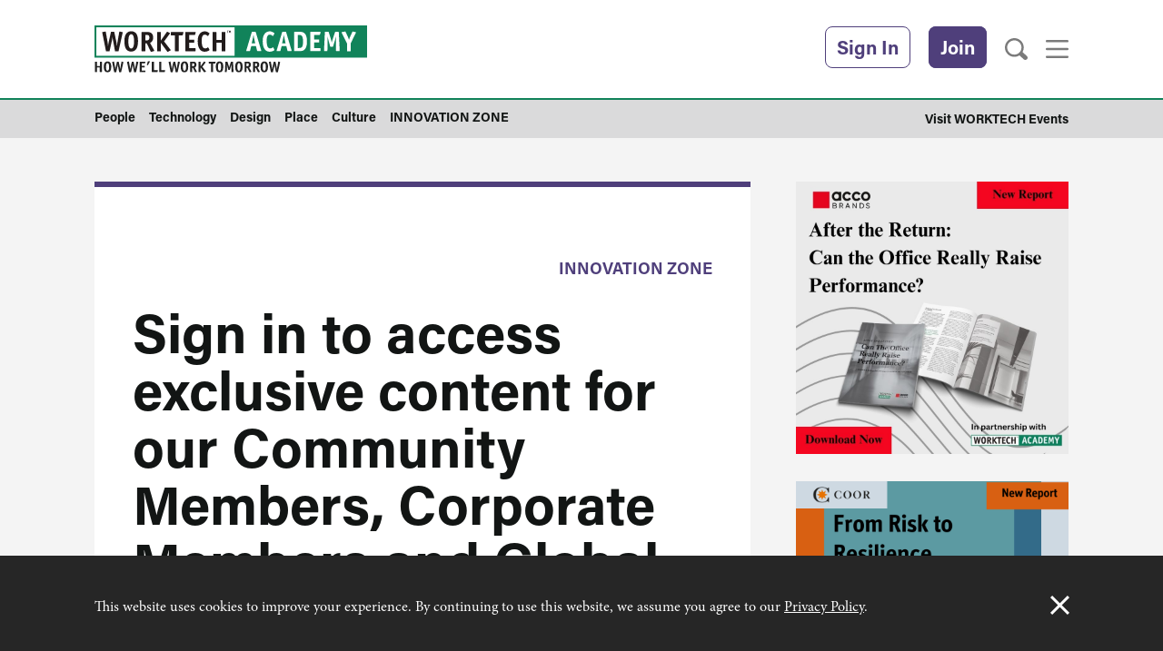

--- FILE ---
content_type: text/html; charset=UTF-8
request_url: https://www.worktechacademy.com/log-in-page/
body_size: 13527
content:
<!DOCTYPE html>
<!--[if lt IE 7]>
<html class="no-js lt-ie7" lang="en-GB" xmlns:fb="http://ogp.me/ns/fb#">
<![endif]-->
<!--[if IE 7]>
<html class="no-js ie7" lang="en-GB" xmlns:fb="http://ogp.me/ns/fb#">
<![endif]-->
<!--[if IE 8]>
<html class="no-js ie8" lang="en-GB" xmlns:fb="http://ogp.me/ns/fb#">
<![endif]-->
<!--[if gt IE 8]><!-->
<html class="no-js" lang="en-GB" xmlns:fb="http://ogp.me/ns/fb#">
<!--<![endif]-->

	<head>
		<meta charset="UTF-8" />
		<meta name="viewport" content="width=device-width, initial-scale=1">
		<title>Log In - WORKTECH Academy</title>

		<!--[if lte IE 8]>
			<link rel="stylesheet" type="text/css" href="https://www.worktechacademy.com/content/themes/spectator-parent/css/ie8-and-down.css" />
		<![endif]-->

		<link rel='apple-touch-icon' sizes='57x57' href='https://www.worktechacademy.com/content/themes/worktech-academy/assets/favicons/apple-touch-icon-57x57.png'>
<link rel='apple-touch-icon' sizes='60x60' href='https://www.worktechacademy.com/content/themes/worktech-academy/assets/favicons/apple-touch-icon-60x60.png'>
<link rel='apple-touch-icon' sizes='72x72' href='https://www.worktechacademy.com/content/themes/worktech-academy/assets/favicons/apple-touch-icon-72x72.png'>
<link rel='apple-touch-icon' sizes='76x76' href='https://www.worktechacademy.com/content/themes/worktech-academy/assets/favicons/apple-touch-icon-76x76.png'>
<link rel='apple-touch-icon' sizes='114x114' href='https://www.worktechacademy.com/content/themes/worktech-academy/assets/favicons/apple-touch-icon-114x114.png'>
<link rel='apple-touch-icon' sizes='120x120' href='https://www.worktechacademy.com/content/themes/worktech-academy/assets/favicons/apple-touch-icon-120x120.png'>
<link rel='apple-touch-icon' sizes='144x144' href='https://www.worktechacademy.com/content/themes/worktech-academy/assets/favicons/apple-touch-icon-144x144.png'>
<link rel='apple-touch-icon' sizes='152x152' href='https://www.worktechacademy.com/content/themes/worktech-academy/assets/favicons/apple-touch-icon-152x152.png'>
<link rel='apple-touch-icon' sizes='180x180' href='https://www.worktechacademy.com/content/themes/worktech-academy/assets/favicons/apple-touch-icon-180x180.png'>
<link rel='icon' type='image/png' href='https://www.worktechacademy.com/content/themes/worktech-academy/assets/favicons/favicon-32x32.png' sizes='32x32'>
<link rel='icon' type='image/png' href='https://www.worktechacademy.com/content/themes/worktech-academy/assets/favicons/favicon-194x194.png' sizes='194x194'>
<link rel='icon' type='image/png' href='https://www.worktechacademy.com/content/themes/worktech-academy/assets/favicons/favicon-96x96.png' sizes='96x96'>
<link rel='icon' type='image/png' href='https://www.worktechacademy.com/content/themes/worktech-academy/assets/favicons/android-chrome-192x192.png' sizes='192x192'>
<link rel='icon' type='image/png' href='https://www.worktechacademy.com/content/themes/worktech-academy/assets/favicons/favicon-16x16.png' sizes='16x16'>
<link rel='manifest' href='https://www.worktechacademy.com/content/themes/worktech-academy/assets/favicons/manifest.json'>
<link rel='mask-icon' href='https://www.worktechacademy.com/content/themes/worktech-academy/assets/favicons/safari-pinned-tab.svg' color='#5bbad5'>
		<meta name="msapplication-TileColor" content="#da532c">
		<meta name="msapplication-TileImage" content="/mstile-144x144.png">
		<meta name="theme-color" content="#ffffff">

		<style>
			.event-tab__link:link, .event-tab__link:visited {
				background-color: #484848 !important;
			}
		</style>

        <!-- <link rel='dns-prefetch' href='//fast.fonts.net' /> -->
		 
		<link rel="stylesheet" href="https://use.typekit.net/tow6zkt.css">

					<script type="text/javascript">(function() {
					var h       = document.getElementsByTagName( 'html' )[ 0 ], c = h.className;
					c           = c.replace( /no-js/, 'js' );
					h.className = c;
				})();</script>
            <meta name='robots' content='index, follow, max-image-preview:large, max-snippet:-1, max-video-preview:-1' />
	<style>img:is([sizes="auto" i], [sizes^="auto," i]) { contain-intrinsic-size: 3000px 1500px }</style>
	
	<!-- This site is optimized with the Yoast SEO plugin v19.14 - https://yoast.com/wordpress/plugins/seo/ -->
	<link rel="canonical" href="https://www.worktechacademy.com/log-in-page/" />
	<meta property="og:locale" content="en_GB" />
	<meta property="og:type" content="article" />
	<meta property="og:title" content="Log In - WORKTECH Academy" />
	<meta property="og:url" content="https://www.worktechacademy.com/log-in-page/" />
	<meta property="og:site_name" content="WORKTECH Academy" />
	<meta property="article:modified_time" content="2020-05-01T09:37:25+00:00" />
	<meta name="twitter:card" content="summary_large_image" />
	<script type="application/ld+json" class="yoast-schema-graph">{"@context":"https://schema.org","@graph":[{"@type":"WebPage","@id":"https://www.worktechacademy.com/log-in-page/","url":"https://www.worktechacademy.com/log-in-page/","name":"Log In - WORKTECH Academy","isPartOf":{"@id":"https://www.worktechacademy.com/#website"},"datePublished":"2020-05-01T09:36:25+00:00","dateModified":"2020-05-01T09:37:25+00:00","breadcrumb":{"@id":"https://www.worktechacademy.com/log-in-page/#breadcrumb"},"inLanguage":"en-GB","potentialAction":[{"@type":"ReadAction","target":["https://www.worktechacademy.com/log-in-page/"]}]},{"@type":"BreadcrumbList","@id":"https://www.worktechacademy.com/log-in-page/#breadcrumb","itemListElement":[{"@type":"ListItem","position":1,"name":"Home","item":"https://www.worktechacademy.com/"},{"@type":"ListItem","position":2,"name":"Log In"}]},{"@type":"WebSite","@id":"https://www.worktechacademy.com/#website","url":"https://www.worktechacademy.com/","name":"WORKTECH Academy","description":"How we&#039;ll work tomorrow","potentialAction":[{"@type":"SearchAction","target":{"@type":"EntryPoint","urlTemplate":"https://www.worktechacademy.com/?s={search_term_string}"},"query-input":"required name=search_term_string"}],"inLanguage":"en-GB"}]}</script>
	<!-- / Yoast SEO plugin. -->


<link rel='dns-prefetch' href='//aka-cdn.adtech.de' />
<link rel='dns-prefetch' href='//aka-cdn-ns.adtech.de' />
<link rel='dns-prefetch' href='//www.googletagmanager.com' />
<link rel='dns-prefetch' href='//cdn.worktechacademy.com' />
<link rel="alternate" type="application/rss+xml" title="WORKTECH Academy &raquo; Feed" href="https://www.worktechacademy.com/feed/" />
<link rel="alternate" type="application/rss+xml" title="WORKTECH Academy &raquo; Comments Feed" href="https://www.worktechacademy.com/comments/feed/" />
<script type="text/javascript">
/* <![CDATA[ */
window._wpemojiSettings = {"baseUrl":"https:\/\/s.w.org\/images\/core\/emoji\/16.0.1\/72x72\/","ext":".png","svgUrl":"https:\/\/s.w.org\/images\/core\/emoji\/16.0.1\/svg\/","svgExt":".svg","source":{"concatemoji":"https:\/\/www.worktechacademy.com\/standfirst\/wp-includes\/js\/wp-emoji-release.min.js?ver=6.8.3"}};
/*! This file is auto-generated */
!function(s,n){var o,i,e;function c(e){try{var t={supportTests:e,timestamp:(new Date).valueOf()};sessionStorage.setItem(o,JSON.stringify(t))}catch(e){}}function p(e,t,n){e.clearRect(0,0,e.canvas.width,e.canvas.height),e.fillText(t,0,0);var t=new Uint32Array(e.getImageData(0,0,e.canvas.width,e.canvas.height).data),a=(e.clearRect(0,0,e.canvas.width,e.canvas.height),e.fillText(n,0,0),new Uint32Array(e.getImageData(0,0,e.canvas.width,e.canvas.height).data));return t.every(function(e,t){return e===a[t]})}function u(e,t){e.clearRect(0,0,e.canvas.width,e.canvas.height),e.fillText(t,0,0);for(var n=e.getImageData(16,16,1,1),a=0;a<n.data.length;a++)if(0!==n.data[a])return!1;return!0}function f(e,t,n,a){switch(t){case"flag":return n(e,"\ud83c\udff3\ufe0f\u200d\u26a7\ufe0f","\ud83c\udff3\ufe0f\u200b\u26a7\ufe0f")?!1:!n(e,"\ud83c\udde8\ud83c\uddf6","\ud83c\udde8\u200b\ud83c\uddf6")&&!n(e,"\ud83c\udff4\udb40\udc67\udb40\udc62\udb40\udc65\udb40\udc6e\udb40\udc67\udb40\udc7f","\ud83c\udff4\u200b\udb40\udc67\u200b\udb40\udc62\u200b\udb40\udc65\u200b\udb40\udc6e\u200b\udb40\udc67\u200b\udb40\udc7f");case"emoji":return!a(e,"\ud83e\udedf")}return!1}function g(e,t,n,a){var r="undefined"!=typeof WorkerGlobalScope&&self instanceof WorkerGlobalScope?new OffscreenCanvas(300,150):s.createElement("canvas"),o=r.getContext("2d",{willReadFrequently:!0}),i=(o.textBaseline="top",o.font="600 32px Arial",{});return e.forEach(function(e){i[e]=t(o,e,n,a)}),i}function t(e){var t=s.createElement("script");t.src=e,t.defer=!0,s.head.appendChild(t)}"undefined"!=typeof Promise&&(o="wpEmojiSettingsSupports",i=["flag","emoji"],n.supports={everything:!0,everythingExceptFlag:!0},e=new Promise(function(e){s.addEventListener("DOMContentLoaded",e,{once:!0})}),new Promise(function(t){var n=function(){try{var e=JSON.parse(sessionStorage.getItem(o));if("object"==typeof e&&"number"==typeof e.timestamp&&(new Date).valueOf()<e.timestamp+604800&&"object"==typeof e.supportTests)return e.supportTests}catch(e){}return null}();if(!n){if("undefined"!=typeof Worker&&"undefined"!=typeof OffscreenCanvas&&"undefined"!=typeof URL&&URL.createObjectURL&&"undefined"!=typeof Blob)try{var e="postMessage("+g.toString()+"("+[JSON.stringify(i),f.toString(),p.toString(),u.toString()].join(",")+"));",a=new Blob([e],{type:"text/javascript"}),r=new Worker(URL.createObjectURL(a),{name:"wpTestEmojiSupports"});return void(r.onmessage=function(e){c(n=e.data),r.terminate(),t(n)})}catch(e){}c(n=g(i,f,p,u))}t(n)}).then(function(e){for(var t in e)n.supports[t]=e[t],n.supports.everything=n.supports.everything&&n.supports[t],"flag"!==t&&(n.supports.everythingExceptFlag=n.supports.everythingExceptFlag&&n.supports[t]);n.supports.everythingExceptFlag=n.supports.everythingExceptFlag&&!n.supports.flag,n.DOMReady=!1,n.readyCallback=function(){n.DOMReady=!0}}).then(function(){return e}).then(function(){var e;n.supports.everything||(n.readyCallback(),(e=n.source||{}).concatemoji?t(e.concatemoji):e.wpemoji&&e.twemoji&&(t(e.twemoji),t(e.wpemoji)))}))}((window,document),window._wpemojiSettings);
/* ]]> */
</script>
<style id='wp-emoji-styles-inline-css' type='text/css'>

	img.wp-smiley, img.emoji {
		display: inline !important;
		border: none !important;
		box-shadow: none !important;
		height: 1em !important;
		width: 1em !important;
		margin: 0 0.07em !important;
		vertical-align: -0.1em !important;
		background: none !important;
		padding: 0 !important;
	}
</style>
<style id='classic-theme-styles-inline-css' type='text/css'>
/*! This file is auto-generated */
.wp-block-button__link{color:#fff;background-color:#32373c;border-radius:9999px;box-shadow:none;text-decoration:none;padding:calc(.667em + 2px) calc(1.333em + 2px);font-size:1.125em}.wp-block-file__button{background:#32373c;color:#fff;text-decoration:none}
</style>
<style id='global-styles-inline-css' type='text/css'>
:root{--wp--preset--aspect-ratio--square: 1;--wp--preset--aspect-ratio--4-3: 4/3;--wp--preset--aspect-ratio--3-4: 3/4;--wp--preset--aspect-ratio--3-2: 3/2;--wp--preset--aspect-ratio--2-3: 2/3;--wp--preset--aspect-ratio--16-9: 16/9;--wp--preset--aspect-ratio--9-16: 9/16;--wp--preset--color--black: #000000;--wp--preset--color--cyan-bluish-gray: #abb8c3;--wp--preset--color--white: #ffffff;--wp--preset--color--pale-pink: #f78da7;--wp--preset--color--vivid-red: #cf2e2e;--wp--preset--color--luminous-vivid-orange: #ff6900;--wp--preset--color--luminous-vivid-amber: #fcb900;--wp--preset--color--light-green-cyan: #7bdcb5;--wp--preset--color--vivid-green-cyan: #00d084;--wp--preset--color--pale-cyan-blue: #8ed1fc;--wp--preset--color--vivid-cyan-blue: #0693e3;--wp--preset--color--vivid-purple: #9b51e0;--wp--preset--gradient--vivid-cyan-blue-to-vivid-purple: linear-gradient(135deg,rgba(6,147,227,1) 0%,rgb(155,81,224) 100%);--wp--preset--gradient--light-green-cyan-to-vivid-green-cyan: linear-gradient(135deg,rgb(122,220,180) 0%,rgb(0,208,130) 100%);--wp--preset--gradient--luminous-vivid-amber-to-luminous-vivid-orange: linear-gradient(135deg,rgba(252,185,0,1) 0%,rgba(255,105,0,1) 100%);--wp--preset--gradient--luminous-vivid-orange-to-vivid-red: linear-gradient(135deg,rgba(255,105,0,1) 0%,rgb(207,46,46) 100%);--wp--preset--gradient--very-light-gray-to-cyan-bluish-gray: linear-gradient(135deg,rgb(238,238,238) 0%,rgb(169,184,195) 100%);--wp--preset--gradient--cool-to-warm-spectrum: linear-gradient(135deg,rgb(74,234,220) 0%,rgb(151,120,209) 20%,rgb(207,42,186) 40%,rgb(238,44,130) 60%,rgb(251,105,98) 80%,rgb(254,248,76) 100%);--wp--preset--gradient--blush-light-purple: linear-gradient(135deg,rgb(255,206,236) 0%,rgb(152,150,240) 100%);--wp--preset--gradient--blush-bordeaux: linear-gradient(135deg,rgb(254,205,165) 0%,rgb(254,45,45) 50%,rgb(107,0,62) 100%);--wp--preset--gradient--luminous-dusk: linear-gradient(135deg,rgb(255,203,112) 0%,rgb(199,81,192) 50%,rgb(65,88,208) 100%);--wp--preset--gradient--pale-ocean: linear-gradient(135deg,rgb(255,245,203) 0%,rgb(182,227,212) 50%,rgb(51,167,181) 100%);--wp--preset--gradient--electric-grass: linear-gradient(135deg,rgb(202,248,128) 0%,rgb(113,206,126) 100%);--wp--preset--gradient--midnight: linear-gradient(135deg,rgb(2,3,129) 0%,rgb(40,116,252) 100%);--wp--preset--font-size--small: 13px;--wp--preset--font-size--medium: 20px;--wp--preset--font-size--large: 36px;--wp--preset--font-size--x-large: 42px;--wp--preset--spacing--20: 0.44rem;--wp--preset--spacing--30: 0.67rem;--wp--preset--spacing--40: 1rem;--wp--preset--spacing--50: 1.5rem;--wp--preset--spacing--60: 2.25rem;--wp--preset--spacing--70: 3.38rem;--wp--preset--spacing--80: 5.06rem;--wp--preset--shadow--natural: 6px 6px 9px rgba(0, 0, 0, 0.2);--wp--preset--shadow--deep: 12px 12px 50px rgba(0, 0, 0, 0.4);--wp--preset--shadow--sharp: 6px 6px 0px rgba(0, 0, 0, 0.2);--wp--preset--shadow--outlined: 6px 6px 0px -3px rgba(255, 255, 255, 1), 6px 6px rgba(0, 0, 0, 1);--wp--preset--shadow--crisp: 6px 6px 0px rgba(0, 0, 0, 1);}:where(.is-layout-flex){gap: 0.5em;}:where(.is-layout-grid){gap: 0.5em;}body .is-layout-flex{display: flex;}.is-layout-flex{flex-wrap: wrap;align-items: center;}.is-layout-flex > :is(*, div){margin: 0;}body .is-layout-grid{display: grid;}.is-layout-grid > :is(*, div){margin: 0;}:where(.wp-block-columns.is-layout-flex){gap: 2em;}:where(.wp-block-columns.is-layout-grid){gap: 2em;}:where(.wp-block-post-template.is-layout-flex){gap: 1.25em;}:where(.wp-block-post-template.is-layout-grid){gap: 1.25em;}.has-black-color{color: var(--wp--preset--color--black) !important;}.has-cyan-bluish-gray-color{color: var(--wp--preset--color--cyan-bluish-gray) !important;}.has-white-color{color: var(--wp--preset--color--white) !important;}.has-pale-pink-color{color: var(--wp--preset--color--pale-pink) !important;}.has-vivid-red-color{color: var(--wp--preset--color--vivid-red) !important;}.has-luminous-vivid-orange-color{color: var(--wp--preset--color--luminous-vivid-orange) !important;}.has-luminous-vivid-amber-color{color: var(--wp--preset--color--luminous-vivid-amber) !important;}.has-light-green-cyan-color{color: var(--wp--preset--color--light-green-cyan) !important;}.has-vivid-green-cyan-color{color: var(--wp--preset--color--vivid-green-cyan) !important;}.has-pale-cyan-blue-color{color: var(--wp--preset--color--pale-cyan-blue) !important;}.has-vivid-cyan-blue-color{color: var(--wp--preset--color--vivid-cyan-blue) !important;}.has-vivid-purple-color{color: var(--wp--preset--color--vivid-purple) !important;}.has-black-background-color{background-color: var(--wp--preset--color--black) !important;}.has-cyan-bluish-gray-background-color{background-color: var(--wp--preset--color--cyan-bluish-gray) !important;}.has-white-background-color{background-color: var(--wp--preset--color--white) !important;}.has-pale-pink-background-color{background-color: var(--wp--preset--color--pale-pink) !important;}.has-vivid-red-background-color{background-color: var(--wp--preset--color--vivid-red) !important;}.has-luminous-vivid-orange-background-color{background-color: var(--wp--preset--color--luminous-vivid-orange) !important;}.has-luminous-vivid-amber-background-color{background-color: var(--wp--preset--color--luminous-vivid-amber) !important;}.has-light-green-cyan-background-color{background-color: var(--wp--preset--color--light-green-cyan) !important;}.has-vivid-green-cyan-background-color{background-color: var(--wp--preset--color--vivid-green-cyan) !important;}.has-pale-cyan-blue-background-color{background-color: var(--wp--preset--color--pale-cyan-blue) !important;}.has-vivid-cyan-blue-background-color{background-color: var(--wp--preset--color--vivid-cyan-blue) !important;}.has-vivid-purple-background-color{background-color: var(--wp--preset--color--vivid-purple) !important;}.has-black-border-color{border-color: var(--wp--preset--color--black) !important;}.has-cyan-bluish-gray-border-color{border-color: var(--wp--preset--color--cyan-bluish-gray) !important;}.has-white-border-color{border-color: var(--wp--preset--color--white) !important;}.has-pale-pink-border-color{border-color: var(--wp--preset--color--pale-pink) !important;}.has-vivid-red-border-color{border-color: var(--wp--preset--color--vivid-red) !important;}.has-luminous-vivid-orange-border-color{border-color: var(--wp--preset--color--luminous-vivid-orange) !important;}.has-luminous-vivid-amber-border-color{border-color: var(--wp--preset--color--luminous-vivid-amber) !important;}.has-light-green-cyan-border-color{border-color: var(--wp--preset--color--light-green-cyan) !important;}.has-vivid-green-cyan-border-color{border-color: var(--wp--preset--color--vivid-green-cyan) !important;}.has-pale-cyan-blue-border-color{border-color: var(--wp--preset--color--pale-cyan-blue) !important;}.has-vivid-cyan-blue-border-color{border-color: var(--wp--preset--color--vivid-cyan-blue) !important;}.has-vivid-purple-border-color{border-color: var(--wp--preset--color--vivid-purple) !important;}.has-vivid-cyan-blue-to-vivid-purple-gradient-background{background: var(--wp--preset--gradient--vivid-cyan-blue-to-vivid-purple) !important;}.has-light-green-cyan-to-vivid-green-cyan-gradient-background{background: var(--wp--preset--gradient--light-green-cyan-to-vivid-green-cyan) !important;}.has-luminous-vivid-amber-to-luminous-vivid-orange-gradient-background{background: var(--wp--preset--gradient--luminous-vivid-amber-to-luminous-vivid-orange) !important;}.has-luminous-vivid-orange-to-vivid-red-gradient-background{background: var(--wp--preset--gradient--luminous-vivid-orange-to-vivid-red) !important;}.has-very-light-gray-to-cyan-bluish-gray-gradient-background{background: var(--wp--preset--gradient--very-light-gray-to-cyan-bluish-gray) !important;}.has-cool-to-warm-spectrum-gradient-background{background: var(--wp--preset--gradient--cool-to-warm-spectrum) !important;}.has-blush-light-purple-gradient-background{background: var(--wp--preset--gradient--blush-light-purple) !important;}.has-blush-bordeaux-gradient-background{background: var(--wp--preset--gradient--blush-bordeaux) !important;}.has-luminous-dusk-gradient-background{background: var(--wp--preset--gradient--luminous-dusk) !important;}.has-pale-ocean-gradient-background{background: var(--wp--preset--gradient--pale-ocean) !important;}.has-electric-grass-gradient-background{background: var(--wp--preset--gradient--electric-grass) !important;}.has-midnight-gradient-background{background: var(--wp--preset--gradient--midnight) !important;}.has-small-font-size{font-size: var(--wp--preset--font-size--small) !important;}.has-medium-font-size{font-size: var(--wp--preset--font-size--medium) !important;}.has-large-font-size{font-size: var(--wp--preset--font-size--large) !important;}.has-x-large-font-size{font-size: var(--wp--preset--font-size--x-large) !important;}
:where(.wp-block-post-template.is-layout-flex){gap: 1.25em;}:where(.wp-block-post-template.is-layout-grid){gap: 1.25em;}
:where(.wp-block-columns.is-layout-flex){gap: 2em;}:where(.wp-block-columns.is-layout-grid){gap: 2em;}
:root :where(.wp-block-pullquote){font-size: 1.5em;line-height: 1.6;}
</style>
<link rel='stylesheet' id='standfirst-help-button-styles-css' href='https://www.worktechacademy.com/content/mu-plugins/help/assets/style.css' type='text/css' media='all' />
<link rel='stylesheet' id='follow-us-widget-css' href='https://www.worktechacademy.com/content/plugins/plugin-follow-us-widget/assets/css/widget.css?ver=6.8.3' type='text/css' media='all' />
<link rel='stylesheet' id='site-css' href='https://www.worktechacademy.com/content/themes/worktech-academy/dist/css/main.css?ver=1759496839' type='text/css' media='all' />
<script type="text/javascript" src="https://www.worktechacademy.com/content/mu-plugins/help/assets/script.js" id="standfirst-help-button-scripts-js"></script>
<script type="text/javascript" src="https://www.worktechacademy.com/standfirst/wp-includes/js/jquery/jquery.min.js?ver=3.7.1" id="jquery-core-js"></script>
<script type="text/javascript" src="https://www.worktechacademy.com/standfirst/wp-includes/js/jquery/jquery-migrate.min.js?ver=3.4.1" id="jquery-migrate-js"></script>
<script type="text/javascript" src="https://www.worktechacademy.com/content/themes/worktech-academy/assets/js/modernizer.js?ver=6.8.3" id="modernizer-js"></script>
<script type="text/javascript" src="https://aka-cdn.adtech.de/dt/common/DAC.js?ver=6.8.3" id="adtech-main-js"></script>
<script type="text/javascript" src="https://aka-cdn-ns.adtech.de/dac/903.1/w1183156.js?ver=6.8.3" id="adtech-config-js"></script>

<!-- Google tag (gtag.js) snippet added by Site Kit -->
<!-- Google Analytics snippet added by Site Kit -->
<script type="text/javascript" src="https://www.googletagmanager.com/gtag/js?id=G-K26KE3HD0J" id="google_gtagjs-js" async></script>
<script type="text/javascript" id="google_gtagjs-js-after">
/* <![CDATA[ */
window.dataLayer = window.dataLayer || [];function gtag(){dataLayer.push(arguments);}
gtag("set","linker",{"domains":["www.worktechacademy.com"]});
gtag("js", new Date());
gtag("set", "developer_id.dZTNiMT", true);
gtag("config", "G-K26KE3HD0J");
/* ]]> */
</script>
<link rel="https://api.w.org/" href="https://www.worktechacademy.com/wp-json/" /><link rel="alternate" title="JSON" type="application/json" href="https://www.worktechacademy.com/wp-json/wp/v2/pages/6435" /><link rel="EditURI" type="application/rsd+xml" title="RSD" href="https://www.worktechacademy.com/standfirst/xmlrpc.php?rsd" />
<meta name="generator" content="WordPress 6.8.3" />
<link rel='shortlink' href='https://www.worktechacademy.com/?p=6435' />
<link rel="alternate" title="oEmbed (JSON)" type="application/json+oembed" href="https://www.worktechacademy.com/wp-json/oembed/1.0/embed?url=https%3A%2F%2Fwww.worktechacademy.com%2Flog-in-page%2F" />
<link rel="alternate" title="oEmbed (XML)" type="text/xml+oembed" href="https://www.worktechacademy.com/wp-json/oembed/1.0/embed?url=https%3A%2F%2Fwww.worktechacademy.com%2Flog-in-page%2F&#038;format=xml" />
<meta name="generator" content="Site Kit by Google 1.162.1" /><!--[if (gte IE 6)&(lte IE 8)]><script type="text/javascript" src="https://www.worktechacademy.com/content/themes/spectator-parent/js/nwmatcher.js?ver=1.3.4" id="nwmatcher-js"></script>
<script type="text/javascript" src="https://www.worktechacademy.com/content/themes/spectator-parent/js/selectivizr.js?ver=1.0.3b" id="selectivizr-js"></script>
<script type="text/javascript" src="https://www.worktechacademy.com/content/themes/spectator-parent/js/respond.src.js?ver=1.4.2" id="respond-js"></script>
<![endif]--><!-- Facebook Pixel Code -->
				<script>
				!function(f,b,e,v,n,t,s){if(f.fbq)return;n=f.fbq=function(){n.callMethod?
				n.callMethod.apply(n,arguments):n.queue.push(arguments)};if(!f._fbq)f._fbq=n;
				n.push=n;n.loaded=!0;n.version='2.0';n.queue=[];t=b.createElement(e);t.async=!0;
				t.src=v;s=b.getElementsByTagName(e)[0];s.parentNode.insertBefore(t,s)}(window,
				document,'script','//connect.facebook.net/en_US/fbevents.js');

				fbq('init', '183898858624093');
				fbq('track', 'PageView');</script>
				<noscript><img height='1' width='1' style='display:none'
				src='https://www.facebook.com/tr?id=183898858624093&ev=PageView&noscript=1'
				/></noscript>
				<!-- End Facebook Pixel Code --><!--Start Pingdom Script-->
				<script>
					var _prum = [['id', '571f7fffabe53d005ddb10a6'],
						['mark', 'firstbyte', (new Date()).getTime()]];
					(function() {
					var s = document.getElementsByTagName('script')[0]
					  , p = document.createElement('script');
					p.async = 'async';
					p.src = '//rum-static.pingdom.net/prum.min.js';
					s.parentNode.insertBefore(p, s);
					})();
				</script>
				<!--End Pingdom Script--><meta name="google-site-verification" content="lDwmXlqd-gDvV0DfGnPKyvjma3X_TgrrcGvv3ZYmyHg"><meta name="google-site-verification" content="BrmFoSTtELutDaCy9dP6muKN2qUTxDBfoG_84AK4RQg"><meta name="google-site-verification" content="QnlJbYpR-liSf-p7imJHzNQGPMWmlfoey1i9vqulfoA">	</head>

	<body class="wp-singular page-template page-template-template-login page-template-template-login-php page page-id-6435 wp-theme-spectator-parent wp-child-theme-worktech-academy">

		
				<!-- Google Tag Manager -->
<noscript><iframe src="//www.googletagmanager.com/ns.html?id=GTM-TZXP5W"
height="0" width="0" style="display:none;visibility:hidden"></iframe></noscript>
<script>(function(w,d,s,l,i){w[l]=w[l]||[];w[l].push({'gtm.start':
new Date().getTime(),event:'gtm.js'});var f=d.getElementsByTagName(s)[0],
j=d.createElement(s),dl=l!='dataLayer'?'&l='+l:'';j.async=true;j.src=
'//www.googletagmanager.com/gtm.js?id='+i+dl;f.parentNode.insertBefore(j,f);
})(window,document,'script','dataLayer','GTM-TZXP5W');</script>
<!-- End Google Tag Manager -->

		<div class="header">

    <div class="header__top">

        <div class="container container--header">

            <div class="header-small">
                <!-- Reach for the power inside your div -->
                <div id="navigation-small" class="header-small__nav"><ul id="menu-smaller-header-navigation" class="header-small__nav-list"><li id="menu-item-99" class="menu-item menu-item-type-post_type menu-item-object-page menu-item-depth-0"><a href="https://www.worktechacademy.com/about-worktech-academy/" class="depth-0-link"><span class="menu-item-title">About</span></a></li>
<li id="menu-item-98" class="menu-item menu-item-type-post_type menu-item-object-page menu-item-depth-0"><a href="https://www.worktechacademy.com/join-worktech-academy/" class="depth-0-link"><span class="menu-item-title">Join</span></a></li>
<li id="menu-item-10655" class="menu-item menu-item-type-post_type menu-item-object-page menu-item-depth-0"><a href="https://www.worktechacademy.com/whats-new-news/" class="depth-0-link"><span class="menu-item-title">What’s New</span></a></li>
<li id="menu-item-559" class="menu-item menu-item-type-post_type menu-item-object-page menu-item-depth-0"><a href="https://www.worktechacademy.com/corporate-members/" class="depth-0-link"><span class="menu-item-title">Our Members</span></a></li>
<li id="menu-item-561" class="menu-item menu-item-type-custom menu-item-object-custom menu-item-depth-0"><a href="/academy_partner" class="depth-0-link"><span class="menu-item-title">Global Partners</span></a></li>
<li id="menu-item-4860" class="menu-item menu-item-type-post_type menu-item-object-page menu-item-depth-0"><a href="https://www.worktechacademy.com/publications/" class="depth-0-link"><span class="menu-item-title">Research Reports</span></a></li>
<li id="menu-item-3784" class="menu-item menu-item-type-taxonomy menu-item-object-category menu-item-depth-0"><a href="https://www.worktechacademy.com/category/contenido-espanoles/" class="depth-0-link"><span class="menu-item-title">Español</span></a></li>
<li id="menu-item-6436" class="menu-item menu-item-type-post_type menu-item-object-page current-menu-item page_item page-item-6435 current_page_item menu-item-depth-0"><a href="https://www.worktechacademy.com/log-in-page/" class="depth-0-link"><span class="menu-item-title">Sign In</span></a></li>
</ul></div>            </div>

            <div class="header__main">

                <div class="header__logo">
                    <a href="/" class="header__logo-link">
                        <img src="https://www.worktechacademy.com/content/themes/worktech-academy/assets/images/worktech-academy-logo-horizontal.svg" alt="">
                        <!-- <span class="header__logo-strap">How we'll work tomorrow</span> -->
                    </a>
                </div>

                <div id="navigation" class="header__nav"><ul id="menu-main-navigation" class="header__nav-list"><li id="menu-item-67" class="menu-item menu-item-type-taxonomy menu-item-object-category menu-item-depth-0"><a href="https://www.worktechacademy.com/category/people/" class="depth-0-link"><span class="menu-item-title">People</span></a></li>
<li id="menu-item-68" class="menu-item menu-item-type-taxonomy menu-item-object-category menu-item-depth-0"><a href="https://www.worktechacademy.com/category/technology/" class="depth-0-link"><span class="menu-item-title">Technology</span></a></li>
<li id="menu-item-65" class="menu-item menu-item-type-taxonomy menu-item-object-category menu-item-depth-0"><a href="https://www.worktechacademy.com/category/design/" class="depth-0-link"><span class="menu-item-title">Design</span></a></li>
<li id="menu-item-66" class="menu-item menu-item-type-taxonomy menu-item-object-category menu-item-depth-0"><a href="https://www.worktechacademy.com/category/place/" class="depth-0-link"><span class="menu-item-title">Place</span></a></li>
<li id="menu-item-69" class="menu-item--pseudo-last menu-item menu-item-type-taxonomy menu-item-object-category menu-item-depth-0"><a href="https://www.worktechacademy.com/category/culture/" class="depth-0-link"><span class="menu-item-title">Culture</span></a></li>
<li id="menu-item-1789" class="menu-item--innovation menu-item menu-item-type-post_type menu-item-object-page menu-item-depth-0"><a href="https://www.worktechacademy.com/innovation/" class="depth-0-link"><span class="menu-item-title">INNOVATION ZONE</span></a></li>
</ul></div>
                <div class="header__menu">

                    <div class="header__loginout">
                                                    <div class="header__login">
                                <a href="/log-in-page" class="header__login-link">
                                    Sign In
                                </a>
                            </div>
                                            </div>

                    <div class="header__menu-item">
                        <a class="header__menu-link" href="https://www.worktechacademy.com/standfirst/join-worktech-academy/">
                            Join
                        </a>
                    </div>

                    <a class="header__search-toggle" aria-label="Search" href="">
                        <svg id="uuid-873ba441-2d36-40d9-a145-92de46d406af" xmlns="http://www.w3.org/2000/svg" viewBox="0 0 30.13 29.11">
                            <path d="M29.14,23.88l-5.78-5.21c.07-.11,.13-.22,.19-.33,2.68-5.08,1.57-11.29-2.7-15.12C18.38,.98,15.18-.15,11.84,.02,8.51,.19,5.44,1.65,3.21,4.14-1.4,9.26-.99,17.18,4.13,21.8c2.36,2.12,5.35,3.22,8.36,3.22,2.17,0,4.36-.57,6.34-1.74,.13-.08,.26-.16,.39-.25l5.91,5.31c.57,.52,1.29,.77,2,.77,.82,0,1.64-.33,2.23-.99,1.11-1.24,1.01-3.13-.22-4.24Zm-8.25-6.94h0c-.35,.68-.8,1.32-1.34,1.92-.65,.72-1.4,1.34-2.24,1.84-.14,.08-.28,.16-.42,.23-3.51,1.84-7.78,1.31-10.76-1.36-3.88-3.51-4.2-9.54-.7-13.43,1.7-1.88,4.03-2.99,6.57-3.12,.17-.01,.34-.02,.5-.02,2.35,0,4.59,.86,6.35,2.45,3.15,2.82,4.03,7.36,2.21,11.15-.05,.11-.11,.23-.17,.34Z" fill="#7b7b7b" />
                        </svg>
                    </a>
                    <div class="header__nav-toggle">
                        <a href="#" class="header__nav-toggle-link">
                            <svg id="uuid-9800c556-1040-4453-b3bc-85e5ee82d2cb" xmlns="http://www.w3.org/2000/svg" viewBox="0 0 30 23">
                                <g id="uuid-9569bd86-e5cf-41c7-9717-c5ec726a7457">
                                    <path id="uuid-9724c6ec-e102-411b-94ed-c93f7cacc6ee" d="M1.5,0H28.5c.83,0,1.5,.67,1.5,1.5h0c0,.83-.67,1.5-1.5,1.5H1.5c-.83,0-1.5-.67-1.5-1.5H0C0,.67,.67,0,1.5,0Z" fill="#7b7b7b" />
                                    <path id="uuid-d90e00db-97af-4078-98f9-7160f78498e4" d="M1.5,20H28.5c.83,0,1.5,.67,1.5,1.5h0c0,.83-.67,1.5-1.5,1.5H1.5c-.83,0-1.5-.67-1.5-1.5H0c0-.83,.67-1.5,1.5-1.5Z" fill="#7b7b7b" />
                                    <path id="uuid-6ce10fe5-98f8-47a6-b147-eddcc77dc19f" d="M1.5,10H28.5c.83,0,1.5,.67,1.5,1.5h0c0,.83-.67,1.5-1.5,1.5H1.5c-.83,0-1.5-.67-1.5-1.5H0c0-.83,.67-1.5,1.5-1.5Z" fill="#7b7b7b" />
                                </g>
                            </svg>
                        </a>
                    </div>

                </div>


            </div>

        </div>



    </div>
    <div class="lower-menu">
    <div class="lower-menu__container">
        <ul id="menu-main-navigation-1" class="lower-menu__list"><li id="menu-item-67" class="menu-item menu-item-type-taxonomy menu-item-object-category menu-item-depth-0"><a href="https://www.worktechacademy.com/category/people/" class="depth-0-link"><span class="menu-item-title">People</span></a></li>
<li id="menu-item-68" class="menu-item menu-item-type-taxonomy menu-item-object-category menu-item-depth-0"><a href="https://www.worktechacademy.com/category/technology/" class="depth-0-link"><span class="menu-item-title">Technology</span></a></li>
<li id="menu-item-65" class="menu-item menu-item-type-taxonomy menu-item-object-category menu-item-depth-0"><a href="https://www.worktechacademy.com/category/design/" class="depth-0-link"><span class="menu-item-title">Design</span></a></li>
<li id="menu-item-66" class="menu-item menu-item-type-taxonomy menu-item-object-category menu-item-depth-0"><a href="https://www.worktechacademy.com/category/place/" class="depth-0-link"><span class="menu-item-title">Place</span></a></li>
<li id="menu-item-69" class="menu-item--pseudo-last menu-item menu-item-type-taxonomy menu-item-object-category menu-item-depth-0"><a href="https://www.worktechacademy.com/category/culture/" class="depth-0-link"><span class="menu-item-title">Culture</span></a></li>
<li id="menu-item-1789" class="menu-item--innovation menu-item menu-item-type-post_type menu-item-object-page menu-item-depth-0"><a href="https://www.worktechacademy.com/innovation/" class="depth-0-link"><span class="menu-item-title">INNOVATION ZONE</span></a></li>
</ul>
        <div class="lower-menu__event-tab">
            <a href="https://worktechevents.com/events/" class="lower-menu__event-link" target="_blank">
                Visit WORKTECH Events            </a>
        </div>
    </div>
</div></div>		<div class="mega-menu">
    <div class="mega-menu__container container">

        <div class="header__close header__close-menu" aria-label="Close nav menu">
            <svg data-name="Capa 1" xmlns="http://www.w3.org/2000/svg" viewBox="0 0 41.76 41.76">
                <path
                    d="M28 20.88L40.29 8.54a5 5 0 00-7.07-7.07L20.88 13.81 8.53 1.47a5 5 0 00-7.07 7.07l12.35 12.34L1.47 33.22a5 5 0 107.06 7.07L20.88 28l12.34 12.29a5 5 0 007.07-7.07z"
                    fill="#fff"/>
            </svg>
        </div>

        <div class="mega-menu__wrapper">
            <div class="mega-menu__primary">
                <ul id="menu-main-navigation-2" class="mega-menu__primary-menu"><li id="menu-item-67" class="menu-item menu-item-type-taxonomy menu-item-object-category menu-item-depth-0"><a href="https://www.worktechacademy.com/category/people/" class="depth-0-link"><span class="menu-item-title">People</span></a></li>
<li id="menu-item-68" class="menu-item menu-item-type-taxonomy menu-item-object-category menu-item-depth-0"><a href="https://www.worktechacademy.com/category/technology/" class="depth-0-link"><span class="menu-item-title">Technology</span></a></li>
<li id="menu-item-65" class="menu-item menu-item-type-taxonomy menu-item-object-category menu-item-depth-0"><a href="https://www.worktechacademy.com/category/design/" class="depth-0-link"><span class="menu-item-title">Design</span></a></li>
<li id="menu-item-66" class="menu-item menu-item-type-taxonomy menu-item-object-category menu-item-depth-0"><a href="https://www.worktechacademy.com/category/place/" class="depth-0-link"><span class="menu-item-title">Place</span></a></li>
<li id="menu-item-69" class="menu-item--pseudo-last menu-item menu-item-type-taxonomy menu-item-object-category menu-item-depth-0"><a href="https://www.worktechacademy.com/category/culture/" class="depth-0-link"><span class="menu-item-title">Culture</span></a></li>
<li id="menu-item-1789" class="menu-item--innovation menu-item menu-item-type-post_type menu-item-object-page menu-item-depth-0"><a href="https://www.worktechacademy.com/innovation/" class="depth-0-link"><span class="menu-item-title">INNOVATION ZONE</span></a></li>
</ul>            </div>
            <div class="mega-menu__innovation">
                <ul id="menu-innovation-zone-mega-mobile-menu" class="mega-menu__innovation-menu"><li id="menu-item-3220" class="menu-item menu-item-type-post_type menu-item-object-page menu-item-depth-0"><a href="https://www.worktechacademy.com/innovation/research/" class="depth-0-link"><span class="menu-item-title">Research</span></a></li>
<li id="menu-item-10657" class="menu-item menu-item-type-post_type menu-item-object-page menu-item-depth-0"><a href="https://www.worktechacademy.com/innovation/industry-insight/" class="depth-0-link"><span class="menu-item-title">Industry Insights</span></a></li>
<li id="menu-item-3221" class="menu-item menu-item-type-post_type menu-item-object-page menu-item-depth-0"><a href="https://www.worktechacademy.com/innovation/case-studies/" class="depth-0-link"><span class="menu-item-title">Case Studies</span></a></li>
<li id="menu-item-8290" class="menu-item menu-item-type-post_type menu-item-object-page menu-item-depth-0"><a href="https://www.worktechacademy.com/innovation/trends/" class="depth-0-link"><span class="menu-item-title">Trends</span></a></li>
<li id="menu-item-3219" class="menu-item menu-item-type-post_type menu-item-object-page menu-item-depth-0"><a href="https://www.worktechacademy.com/innovation/experts/" class="depth-0-link"><span class="menu-item-title">Experts</span></a></li>
<li id="menu-item-9899" class="menu-item menu-item-type-post_type menu-item-object-page menu-item-depth-0"><a href="https://www.worktechacademy.com/technology-guides/" class="depth-0-link"><span class="menu-item-title">Technology Guides</span></a></li>
<li id="menu-item-10656" class="menu-item menu-item-type-post_type menu-item-object-page menu-item-depth-0"><a href="https://www.worktechacademy.com/innovation/co-created-reports/" class="depth-0-link"><span class="menu-item-title">Co-Created Reports</span></a></li>
<li id="menu-item-12788" class="menu-item menu-item-type-taxonomy menu-item-object-category menu-item-depth-0"><a href="https://www.worktechacademy.com/category/innovation/event-reporting/" class="depth-0-link"><span class="menu-item-title">Event Reporting</span></a></li>
</ul>            </div>
            <div class="mega-menu__secondary">
                <ul id="menu-smaller-header-navigation-1" class="mega-menu__secondary-menu"><li id="menu-item-99" class="menu-item menu-item-type-post_type menu-item-object-page menu-item-depth-0"><a href="https://www.worktechacademy.com/about-worktech-academy/" class="depth-0-link"><span class="menu-item-title">About</span></a></li>
<li id="menu-item-98" class="menu-item menu-item-type-post_type menu-item-object-page menu-item-depth-0"><a href="https://www.worktechacademy.com/join-worktech-academy/" class="depth-0-link"><span class="menu-item-title">Join</span></a></li>
<li id="menu-item-10655" class="menu-item menu-item-type-post_type menu-item-object-page menu-item-depth-0"><a href="https://www.worktechacademy.com/whats-new-news/" class="depth-0-link"><span class="menu-item-title">What’s New</span></a></li>
<li id="menu-item-559" class="menu-item menu-item-type-post_type menu-item-object-page menu-item-depth-0"><a href="https://www.worktechacademy.com/corporate-members/" class="depth-0-link"><span class="menu-item-title">Our Members</span></a></li>
<li id="menu-item-561" class="menu-item menu-item-type-custom menu-item-object-custom menu-item-depth-0"><a href="/academy_partner" class="depth-0-link"><span class="menu-item-title">Global Partners</span></a></li>
<li id="menu-item-4860" class="menu-item menu-item-type-post_type menu-item-object-page menu-item-depth-0"><a href="https://www.worktechacademy.com/publications/" class="depth-0-link"><span class="menu-item-title">Research Reports</span></a></li>
<li id="menu-item-3784" class="menu-item menu-item-type-taxonomy menu-item-object-category menu-item-depth-0"><a href="https://www.worktechacademy.com/category/contenido-espanoles/" class="depth-0-link"><span class="menu-item-title">Español</span></a></li>
<li id="menu-item-6436" class="menu-item menu-item-type-post_type menu-item-object-page current-menu-item page_item page-item-6435 current_page_item menu-item-depth-0"><a href="https://www.worktechacademy.com/log-in-page/" class="depth-0-link"><span class="menu-item-title">Sign In</span></a></li>
</ul>            </div>
        </div>
    </div>
</div>
		<div class="mega-search">
	<div class="container">

        <div class="header__close header__close-search" aria-label="Close search menu">
            <svg data-name="Capa 1" xmlns="http://www.w3.org/2000/svg" viewBox="0 0 41.76 41.76">
                <path
                    d="M28 20.88L40.29 8.54a5 5 0 00-7.07-7.07L20.88 13.81 8.53 1.47a5 5 0 00-7.07 7.07l12.35 12.34L1.47 33.22a5 5 0 107.06 7.07L20.88 28l12.34 12.29a5 5 0 007.07-7.07z"
                    fill="#fff"/>
            </svg>
        </div>

		<div class="main-search">

	<form method="get" action="https://www.worktechacademy.com/" class="search-form">
		<div class="main-search__search-row search-string">
			<input type="text" class="search-box" name="s" placeholder="Search" value="" data-error="Oops! Try again."/>
            <input type="submit" class="search-box__submit" value="Go">
		</div>
	</form>

</div>
	</div>
</div>

		
        





    <div class="featured-image featured-image--no-image">

    
</div>


<div class="container container--main"><!-- Main site container -->

    <div class="main-content clearfix">

        <div class="content-area content-area--private-single content-area--innovation">
    <div class="article article-content">
        <div class="article-text article-text--post article-text--innovation clearfix">
            <div class="article-header">
                <header>
                    <div class="article-header__text">
                        
                            <div class="article-header__meta">
                                <div class="meta__author meta__author--innovation article-header__author">
                                    INNOVATION ZONE
                                </div>
                            </div>
                            <h1 class="article-header__title article-header__title--innovation">
                                Sign in to access exclusive content for our Community Members, Corporate Members and
                                Global Partners
                            </h1>
                            <h2 class="article-header__standfirst article-header__standfirst--innovation">
                                Gain exclusive access to in-depth research reports, case studies, papers, foresight and
                                analysis
                            </h2>
                            <p>&nbsp;</p>
                            <p>If you have a Global Partner, Corporate or Community Member username and password, simply
                                sign in below to see your exclusive content</p>

                                            </div>
                </header>
            </div> <!-- End article header -->

            <div class="private__login private__login--innovation">
                <form name="loginform" id="loginform" action="https://www.worktechacademy.com/standfirst/wp-login.php" method="post"><p class="login-username">
				<label for="user_login">Username</label>
				<input type="text" name="log" id="user_login" autocomplete="username" class="input" value="" size="20" />
			</p><p class="login-password">
				<label for="user_pass">Password</label>
				<input type="password" name="pwd" id="user_pass" autocomplete="current-password" spellcheck="false" class="input" value="" size="20" />
			</p>		<div id="cf-turnstile-3680718896"
		class="cf-turnstile" data-callback="turnstileWPCallback"		data-sitekey="0x4AAAAAAB2Gseyr9WRDgHx8"
		data-theme="auto"
		data-language="auto"
		data-size="flexible"
		data-retry="auto" data-retry-interval="1000"
		data-action="wordpress-login"
				data-appearance="always"></div>
				<style>#wp-submit { pointer-events: none; opacity: 0.5; }</style>
			<script>document.addEventListener("DOMContentLoaded", function() { setTimeout(function(){ var e=document.getElementById("cf-turnstile-3680718896"); e&&!e.innerHTML.trim()&&(turnstile.remove("#cf-turnstile-3680718896"), turnstile.render("#cf-turnstile-3680718896", {sitekey:"0x4AAAAAAB2Gseyr9WRDgHx8"})); }, 0); });</script>
			<br class="cf-turnstile-br cf-turnstile-br-3680718896">
		<a class="private__lost-password--innovation" href="/standfirst/wp-login.php?action=lostpassword">Forgotten Password?</a><p class="login-remember"><label><input name="rememberme" type="checkbox" id="rememberme" value="forever" /> Remember Me</label></p><p class="login-submit">
				<input type="submit" name="wp-submit" id="wp-submit" class="button button-primary" value="Sign In" />
				<input type="hidden" name="redirect_to" value="https://www.worktechacademy.com/innovation" />
			</p></form>            </div>

                            <p><a class="innovation-link" href="/join-worktech-academy/">See how you could join the inner circle of
                        WORKTECH Academy and access our INNOVATION ZONE</a>.</p>

                <p>If you have any problems signing in, just let us know.</p>
                    </div> <!-- End article text -->
    </div>
</div>

        <div class="sidebar">

	
	<div class="widget widget_advert">				<div class="widget_advert_content" style="min-height: auto; width: 100%;"><a href="https://www.worktechacademy.com/after-the-return-can-the-office-really-raise-levels-of-performance/"> <img src="https://cdn.worktechacademy.com/uploads/2025/11/Acco-Brands-Website-1.jpg" /></a></div>
			</div><div class="widget widget_advert">				<div class="widget_advert_content" style="min-height: auto; width: 100%;"><a href="https://www.worktechacademy.com/new-report-reveals-how-nordic-real-estate-is-responding-to-threat/"> <img src="https://cdn.worktechacademy.com/uploads/2025/11/In-partnership-with.png" /></a></div>
			</div><div class="widget widget_advert">				<div class="widget_advert_content" style="min-height: auto; width: 100%;"><a href="https://www.worktechacademy.com/redefining-performance-what-are-the-new-levers-defining-productivity/"> <img src="https://cdn.worktechacademy.com/uploads/2025/07/Website-Banner-SPS.jpg" /></a></div>
			</div><div class="widget widget_advert">				<div class="widget_advert_content" style="min-height: auto; width: 100%;"></div>
			</div><div class="widget widget_advert">				<div class="widget_advert_content" style="min-height: auto; width: 100%;">

</div>
			</div><div class="menu-walker-sidebar-post-list advanced-menu-66 widget widget-menu widget-menu-advanced"><div class="sidebar-listing"><div class="sidebar-listing__item"><div class="category-block category-block--side-lister"><a class='category-block_link' href="https://www.worktechacademy.com/category/technology/" rel="category tag">Technology</a></div><h3 class="sidebar-listing__title"><a class="sub-listing__title-link" href="https://www.worktechacademy.com/ces-2026-the-top-innovations-shaping-the-future-of-work/">CES 2026: The top innovations shaping the future of work</a></h3><div class="card__meta"><p class="meta__author meta__author--side-lister"><a href="https://www.worktechacademy.com/author/gabrielabialkowska/" class="meta__author-link">Gabriela Białkowska</a></p></div></div></li>
<div class="sidebar-listing__item"><div class="category-block category-block--side-lister"><a class='category-block_link' href="https://www.worktechacademy.com/category/design/" rel="category tag">Design</a></div><h3 class="sidebar-listing__title"><a class="sub-listing__title-link" href="https://www.worktechacademy.com/design-forecast-2026-experience-as-the-real-metric-for-real-estate/">Design Forecast 2026: experience as the real metric for real estate</a></h3><div class="card__meta"><p class="meta__author meta__author--side-lister"><a href="https://www.worktechacademy.com/author/academy-reporting/" class="meta__author-link">Academy Reporting</a></p></div></div></li>
<div class="sidebar-listing__item"><div class="category-block category-block--side-lister"><a class='category-block_link' href="https://www.worktechacademy.com/category/culture/" rel="category tag">Culture</a></div><h3 class="sidebar-listing__title"><a class="sub-listing__title-link" href="https://www.worktechacademy.com/preparing-for-davos-the-leadership-ai-and-resilience-questions-shaping-2026/">Preparing for Davos: the leadership, AI and resilience questions shaping 2026</a></h3><div class="card__meta"><p class="meta__author meta__author--side-lister"><a href="https://www.worktechacademy.com/author/gabrielabialkowska/" class="meta__author-link">Gabriela Białkowska</a></p></div></div></li>
</div></div>
	
</div>

    </div><!-- end of main-content -->

</div><!-- end of container-main -->

<div class="site-footer">

    <div class="site-footer__container">

        <div id="sub-navigation" class="footer-nav"><ul id="menu-footer-menu" class="footer-nav__list"><li id="menu-item-121" class="menu-item menu-item-type-post_type menu-item-object-page menu-item-depth-0"><a href="https://www.worktechacademy.com/contact-us/" class="depth-0-link"><span class="menu-item-title">Contact</span></a></li>
<li id="menu-item-122" class="menu-item menu-item-type-post_type menu-item-object-page menu-item-depth-0"><a href="https://www.worktechacademy.com/about-worktech-academy/" class="depth-0-link"><span class="menu-item-title">About</span></a></li>
<li id="menu-item-7304" class="menu-item menu-item-type-taxonomy menu-item-object-category menu-item-depth-0"><a href="https://www.worktechacademy.com/category/contenido-espanoles/" class="depth-0-link"><span class="menu-item-title">Español</span></a></li>
<li id="menu-item-563" class="menu-item menu-item-type-post_type menu-item-object-page menu-item-depth-0"><a href="https://www.worktechacademy.com/join-worktech-academy/" class="depth-0-link"><span class="menu-item-title">Join</span></a></li>
<li id="menu-item-3401" class="menu-item menu-item-type-post_type menu-item-object-page menu-item-depth-0"><a href="https://www.worktechacademy.com/privacy-policy/" class="depth-0-link"><span class="menu-item-title">Privacy Policy</span></a></li>
</ul></div>
        <!-- <div class="menu-walker-partner-list advanced-menu-13 widget widget--footer widget-menu widget-menu-advanced"><div class="partner-list"><div class="partner-list__item"><div class="partner-list__image"><a class="partner-list__image-link" href="https://www.worktechacademy.com/academy_partner/area/"><img width="300" height="109" src="https://standfirst-worktechacademy-production.imgix.net/uploads/2016/08/Area_Primary_Logo-website.jpg?auto=compress,format&amp;q=75&amp;w=300&amp;h=109" class="partner-list__img" alt="" decoding="async" loading="lazy" srcset="https://standfirst-worktechacademy-production.imgix.net/uploads/2016/08/Area_Primary_Logo-website.jpg?auto=compress,format&amp;q=75&amp;w=730&amp;h=265 730w, https://standfirst-worktechacademy-production.imgix.net/uploads/2016/08/Area_Primary_Logo-website.jpg?auto=compress,format&amp;q=75&amp;w=300&amp;h=109 300w" sizes="auto, (max-width: 300px) 100vw, 300px" /></a></div></div></li>
<div class="partner-list__item"><div class="partner-list__image"><a class="partner-list__image-link" href="https://www.worktechacademy.com/?post_type=academy_partner&p=10519"><img width="300" height="97" src="https://standfirst-worktechacademy-production.imgix.net/uploads/2022/05/ERA_LOGO_black.jpg?auto=compress,format&amp;crop=faces,entropy,edges&amp;fit=crop&amp;q=75&amp;w=300&amp;h=97" class="partner-list__img" alt="" decoding="async" loading="lazy" srcset="https://standfirst-worktechacademy-production.imgix.net/uploads/2022/05/ERA_LOGO_black.jpg?auto=compress,format&amp;crop=faces,entropy,edges&amp;fit=crop&amp;q=75&amp;w=1500&amp;h=485 1500w, https://standfirst-worktechacademy-production.imgix.net/uploads/2022/05/ERA_LOGO_black.jpg?auto=compress,format&amp;crop=faces,entropy,edges&amp;fit=crop&amp;q=75&amp;w=300&amp;h=97 300w, https://standfirst-worktechacademy-production.imgix.net/uploads/2022/05/ERA_LOGO_black.jpg?auto=compress,format&amp;crop=faces,entropy,edges&amp;fit=crop&amp;q=75&amp;w=1024&amp;h=331 1024w, https://standfirst-worktechacademy-production.imgix.net/uploads/2022/05/ERA_LOGO_black.jpg?auto=compress,format&amp;crop=faces,entropy,edges&amp;fit=crop&amp;q=75&amp;w=768&amp;h=248 768w" sizes="auto, (max-width: 300px) 100vw, 300px" /></a></div></div></li>
<div class="partner-list__item"><div class="partner-list__image"><a class="partner-list__image-link" href="https://www.worktechacademy.com/academy_partner/unwork/"><img width="300" height="102" src="https://standfirst-worktechacademy-production.imgix.net/uploads/2016/08/Unwork-use.png?auto=compress,format&amp;crop=faces,entropy,edges&amp;fit=crop&amp;q=75&amp;w=300&amp;h=102" class="partner-list__img" alt="" decoding="async" loading="lazy" srcset="https://standfirst-worktechacademy-production.imgix.net/uploads/2016/08/Unwork-use.png?auto=compress,format&amp;crop=faces,entropy,edges&amp;fit=crop&amp;q=75&amp;w=637&amp;h=217 637w, https://standfirst-worktechacademy-production.imgix.net/uploads/2016/08/Unwork-use.png?auto=compress,format&amp;crop=faces,entropy,edges&amp;fit=crop&amp;q=75&amp;w=300&amp;h=102 300w" sizes="auto, (max-width: 300px) 100vw, 300px" /></a></div></div></li>
</div></div> -->
    </div>

    <div class="site-footer__lower">
        <div class="site-footer__lower-container">

            <div class="site-footer__lower-logos">
                <div class="masthead__logo masthead__logo--footer">
	<a href="https://www.worktechacademy.com" class="masthead__logo-link" >
		<img alt="Worktech Academy - Exploring the future of work and workplace" class="masthead__svg" src="https://www.worktechacademy.com/content/themes/worktech-academy/assets/images/worktech-academy-logo-full.svg" />
	</a>
</div>
                
<div class="social">
	<ul class="social__list">
            <li class="social__item">
            <a href="https://twitter.com/WORKTECHAcademy" target="_blank"
               class="social__item-link social__item-link--twitter">
                <svg xmlns="http://www.w3.org/2000/svg" viewBox="0 0 33 33"><g class="social-circle"><path d="M16.5 32C8 32 1 25 1 16.5S8 1 16.5 1 32 8 32 16.5 25 32 16.5 32z" style="fill:#fff"/><path fill="#11835a" d="M16.5 2C24.5 2 31 8.5 31 16.5S24.5 31 16.5 31 2 24.5 2 16.5 8.5 2 16.5 2m0-2C7.4 0 0 7.4 0 16.5S7.4 33 16.5 33 33 25.6 33 16.5 25.6 0 16.5 0z"/></g><path fill="#11835a" d="M26.2 10.6c-.7.3-1.5.5-2.3.6.8-.5 1.4-1.3 1.7-2.2-.8.5-1.6.8-2.5 1-.7-.8-1.8-1.3-2.9-1.3-2.2 0-4 1.8-4 4 0 .3 0 .6.1.9-3.3-.2-6.2-1.8-8.2-4.2-.3.6-.5 1.3-.5 2 0 1.4.7 2.6 1.8 3.4-.6 0-1.3-.2-1.8-.5v.1c0 2 1.4 3.6 3.2 4-.3.1-.7.1-1 .1-.3 0-.5 0-.7-.1.5 1.6 2 2.8 3.7 2.8-1.4 1.1-3.1 1.8-5 1.8-.3 0-.6 0-.9-.1 1.8 1.1 3.8 1.8 6.1 1.8 7.3 0 11.3-6.2 11.3-11.5v-.5c.7-.6 1.3-1.3 1.9-2.1z"/></svg>
            </a>
        </li>
	    		<li class="social__item">
			<a href="https://www.linkedin.com/company/10961988/" target="_blank" class="social__item-link social__item-link--linkedin">
				<svg id="Layer_1" xmlns="http://www.w3.org/2000/svg" viewBox="0 0 33 33"><style>.st0{fill:#FFFFFF;} .st1{fill:#11835A;}</style><title>Group 11</title><g class="social-circle"><path class="st0" d="M16.5 32C8 32 1 25 1 16.5S8 1 16.5 1 32 8 32 16.5 25 32 16.5 32z"/><path class="st1" d="M16.5 2C24.5 2 31 8.5 31 16.5S24.5 31 16.5 31 2 24.5 2 16.5 8.5 2 16.5 2m0-2C7.4 0 0 7.4 0 16.5S7.4 33 16.5 33 33 25.6 33 16.5 25.6 0 16.5 0z"/></g><path id="Shape" class="st1" d="M24.4 7.3H8.6c-.8 0-1.4.6-1.4 1.3v15.8c0 .7.6 1.3 1.4 1.3h15.7c.8 0 1.4-.6 1.4-1.3V8.6c0-.7-.6-1.3-1.3-1.3"/><path id="Shape_1_" class="st0" d="M11.4 9.8c.9 0 1.6.7 1.6 1.6 0 .9-.7 1.6-1.6 1.6-.9 0-1.6-.7-1.6-1.6 0-.9.7-1.6 1.6-1.6zM10 14.2h2.7V23H10v-8.8zm4.5 0h2.6v1.2c.4-.7 1.3-1.4 2.6-1.4 2.8 0 3.3 1.8 3.3 4.2V23h-2.7v-4.3c0-1 0-2.3-1.4-2.3s-1.6 1.1-1.6 2.3V23h-2.7v-8.8h-.1z"/></svg>
			</a>
		</li>
        		<li class="social__item">
			<a href="https://www.instagram.com/worktechacademy?utm_source=ig_web_button_share_sheet&igsh=ZDNlZDc0MzIxNw==" target="_blank" class="social__item-link social__item-link--instagram">
                <svg xmlns="http://www.w3.org/2000/svg" id="Layer_1" data-name="Layer 1" viewBox="0 0 33 33"><defs><style>.cls-2{fill:#11835a}</style></defs><path d="M16.5 32C8 32 1 25 1 16.5S8 1 16.5 1 32 8 32 16.5 25 32 16.5 32Z" style="fill:#fff"/><path d="M16.5 2C24.5 2 31 8.5 31 16.5S24.5 31 16.5 31 2 24.5 2 16.5 8.5 2 16.5 2m0-2C7.4 0 0 7.4 0 16.5S7.4 33 16.5 33 33 25.6 33 16.5 25.6 0 16.5 0Z" class="cls-2"/><g id="Shape"><path id="Path_2401" d="M16.21 11.37c-2.83 0-5.13 2.29-5.13 5.13s2.29 5.13 5.13 5.13 5.13-2.29 5.13-5.13c0-2.83-2.28-5.12-5.11-5.13h-.02Zm0 8.46c-1.84 0-3.33-1.49-3.33-3.33s1.49-3.33 3.33-3.33 3.33 1.49 3.33 3.33-1.49 3.33-3.33 3.33Zm6.53-8.67c0 .66-.53 1.19-1.19 1.19s-1.19-.53-1.19-1.19.53-1.19 1.19-1.19c.66 0 1.19.53 1.19 1.19Zm3.39 1.21c.03-1.55-.55-3.06-1.61-4.19a5.986 5.986 0 0 0-4.19-1.61c-1.65-.09-6.6-.09-8.25 0-1.55-.03-3.06.55-4.19 1.61a5.968 5.968 0 0 0-1.61 4.19c-.1 1.65-.1 6.6 0 8.25-.03 1.55.55 3.06 1.61 4.19a5.968 5.968 0 0 0 4.19 1.61c1.65.09 6.6.09 8.25 0 1.55.03 3.06-.55 4.19-1.61a5.945 5.945 0 0 0 1.61-4.18c.09-1.65.09-6.6 0-8.25ZM24 22.39c-.34.87-1.03 1.56-1.9 1.9-1.32.52-4.44.4-5.89.4s-4.58.12-5.89-.4a3.351 3.351 0 0 1-1.9-1.9c-.52-1.32-.4-4.44-.4-5.89s-.12-4.58.4-5.89c.34-.87 1.03-1.56 1.9-1.9 1.32-.52 4.44-.4 5.89-.4s4.58-.12 5.89.4c.87.34 1.56 1.03 1.9 1.9.52 1.32.4 4.44.4 5.89s.12 4.58-.4 5.89Z" class="cls-2" data-name="Path 2401"/></g></svg>
			</a>
		</li>
    	</ul>
</div>
	            </div>

            <div class="site-footer__cta">
                <p class="site-footer__cta-text">
                    Subscribe to our newsletter for the latest future of work news and insights
                </p>
                <a class="site-footer__cta-button" href="/newsletter-form/">Newsletter Sign Up</a>
            </div>

        </div>
    </div>

    <div class="footer-bottom">
    <div class="footer-bottom__container">
        <div class="copyright">
            &copy; 2026 Worktech Academy by Unwired Ventures. All rights reserved.
        </div>

        <div class="icit-credit">
            Designed & built by <a href="http://www.interconnectit.com">Interconnect</a>
        </div>
    </div>
</div>    <script type="speculationrules">
{"prefetch":[{"source":"document","where":{"and":[{"href_matches":"\/*"},{"not":{"href_matches":["\/standfirst\/wp-*.php","\/standfirst\/wp-admin\/*","\/uploads\/*","\/content\/*","\/content\/plugins\/*","\/content\/themes\/worktech-academy\/*","\/content\/themes\/spectator-parent\/*","\/*\\?(.+)"]}},{"not":{"selector_matches":"a[rel~=\"nofollow\"]"}},{"not":{"selector_matches":".no-prefetch, .no-prefetch a"}}]},"eagerness":"conservative"}]}
</script>
<script>(typeof ADTECH !== 'undefined') && ADTECH.executeQueue();</script>
<script type="text/javascript" src="https://www.worktechacademy.com/content/plugins/plugin-icit-related-content/js/tracking.js?ver=1" id="relatedcontent_tracking-js"></script>
<script type="text/javascript" src="https://www.worktechacademy.com/standfirst/wp-includes/js/comment-reply.min.js?ver=6.8.3" id="comment-reply-js" async="async" data-wp-strategy="async"></script>
<script type="text/javascript" src="https://www.worktechacademy.com/content/themes/worktech-academy/dist/js/main.js?ver=1759496839" id="site-js"></script>
<script type="text/javascript" src="https://challenges.cloudflare.com/turnstile/v0/api.js?render=explicit" id="cfturnstile-js" defer="defer" data-wp-strategy="defer"></script>
<script type="text/javascript" src="https://www.worktechacademy.com/content/plugins/simple-cloudflare-turnstile/js/disable-submit.js?ver=5.0" id="cfturnstile-js-js" defer="defer" data-wp-strategy="defer"></script>

</div>


</div><!-- end of main site container -->

<div id="sf-cookies-banner" class="sf-cookies-banner sf-cookies-banner--bottom" aria-hidden="true" role="alert">
    <div class="sf-cookies-banner__container">
        <p class="sf-cookies-banner__copy">
            This website uses cookies to improve your experience. By continuing to use this website, we assume you agree to our <a href="/privacy-policy">Privacy Policy</a>.
        </p>
        <div id="sf-cookies-banner-close" class="sf-cookies-banner__close-icon">
            <svg xmlns="http://www.w3.org/2000/svg" width="21.355" height="21.355" viewBox="0 0 21.355 21.355" alt="">
                <g id="Group_2644" data-name="Group 2644" transform="translate(-1011.132 -547.549)">
                    <rect id="Rectangle_1560" data-name="Rectangle 1560" width="3.2" height="27" transform="translate(1030.224 547.549) rotate(45)" fill="#fff" />
                    <rect id="Rectangle_1561" data-name="Rectangle 1561" width="3.2" height="27" transform="translate(1032.487 566.641) rotate(135)" fill="#fff" />
                </g>
            </svg>
        </div>
    </div>
</div>
</body>

</html>

--- FILE ---
content_type: text/css
request_url: https://www.worktechacademy.com/content/mu-plugins/help/assets/style.css
body_size: -373
content:
.clickup-modal {
  position: fixed;
  top: 0;
  left: 0;
  right: 0;
  bottom: 0;
  width: 100vw;
  height: 100vh;
  z-index: 999999;
  display: none !important;
  align-items: center;
  justify-content: center;
}

#wpadminbar #wp-admin-bar-standfirst-help > .ab-item {
  background-color: white !important;
  color: red !important;
}

#wpadminbar #wp-admin-bar-standfirst-help > .ab-item:link,
#wpadminbar #wp-admin-bar-standfirst-help > .ab-item:visited {
  color: red !important;
}

#wpadminbar #wp-admin-bar-standfirst-help:hover > .ab-item,
#wpadminbar #wp-admin-bar-standfirst-help.hover > .ab-item {
  background-color: red !important;
  color: white !important;
}

#wpadminbar #wp-admin-bar-standfirst-help > .ab-item:active,
#wpadminbar #wp-admin-bar-standfirst-help > .ab-item:hover {
  background-color: red !important;
  color: white !important;
}

.clickup-modal.active {
  display: flex !important;
}

.modal-overlay {
  position: fixed;
  top: 0;
  left: 0;
  width: 100%;
  height: 100%;
  background: rgba(0, 0, 0, 0.5);
}

.modal-content {
  background: #fff;
  border-radius: 8px;
  overflow: auto;
  scrollbar-width: none;
  -ms-overflow-style: none;
  box-shadow: 0 4px 8px rgba(0, 0, 0, 0.2);
  max-width: 90%;
  max-height: 90vh;
  min-width: 40%;
  height: 90vh;
  display: flex;
  flex-direction: column;
  position: relative;
  z-index: 1;
}

.modal-content::-webkit-scrollbar {
  display: none;
}

.modal-close {
    position: absolute;
    top: 10px;
    right: 10px;
    width: 30px;
    height: 30px;
    border-radius: 50%;
    background: #2c3338;
    border: 2px solid #fff;
    box-shadow: 0 2px 4px rgba(0,0,0,0.2);
    color: #fff;
    font-size: 20px;
    line-height: 1;
    cursor: pointer;
    display: flex;
    align-items: center;
    justify-content: center;
    padding: 0;
    transition: all 0.2s ease;
}

.modal-close:hover {
    background: #cf2e2e;
    transform: scale(1.1);
}

.modal-close:focus {
    outline: none;
    box-shadow: 0 0 0 2px rgba(66, 153, 225, 0.5);
} 